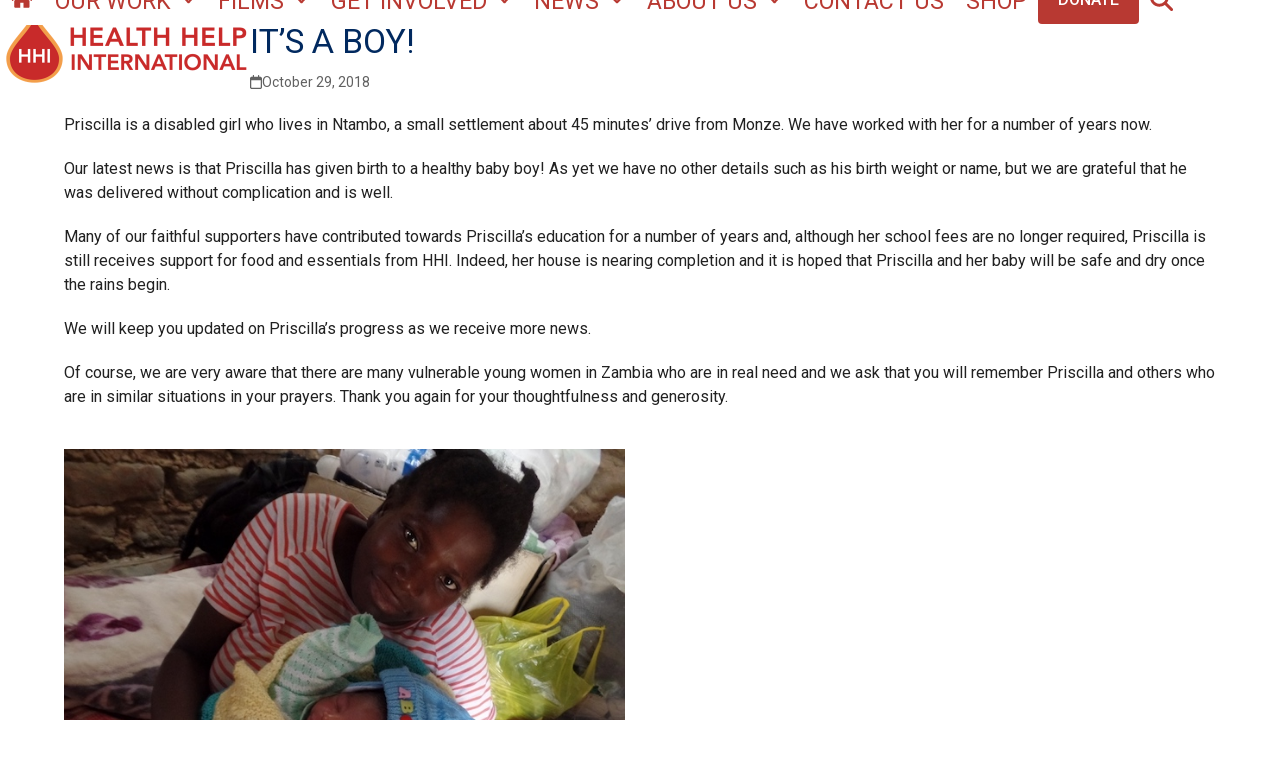

--- FILE ---
content_type: text/css
request_url: https://hhi.org.uk/wp-content/themes/total-child-theme-master/style.css?ver=6.4.1
body_size: -95
content:
/*
Theme Name: HHI Child Theme
Theme URI: https://webdixign.com
Description: HHI - Child Theme of Total
Author: Webdixign
Author URI: https://webdixign.com
Template: Total
Version: 1.1
*/

/* Parent stylesheet should be loaded from functions.php not using @import */
